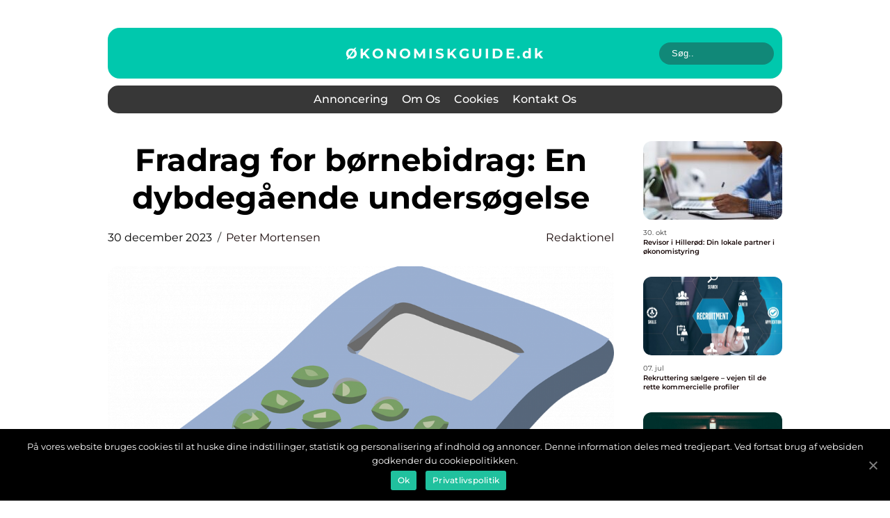

--- FILE ---
content_type: text/html; charset=UTF-8
request_url: https://xn--konomiskguide-9mb.dk/fradrag-for-boernebidrag-en-dybdegaaende-undersoegelse/
body_size: 14227
content:
<!doctype html>
<html lang="da-DK">
<head>
    <meta charset="UTF-8">
    <meta name="viewport" content="width=device-width, initial-scale=1">

    <link rel="apple-touch-icon" sizes="180x180" href="https://xn--konomiskguide-9mb.dk/wp-content/themes/klikko6_d_04_06_2025/dest/images/favicon.png">
    <link rel="icon" type="image/png" sizes="32x32" href="https://xn--konomiskguide-9mb.dk/wp-content/themes/klikko6_d_04_06_2025/dest/images/favicon.png">
    <link rel="icon" type="image/png" sizes="16x16" href="https://xn--konomiskguide-9mb.dk/wp-content/themes/klikko6_d_04_06_2025/dest/images/favicon.png">
    <link href="https://xn--konomiskguide-9mb.dk/wp-content/themes/klikko6_d_04_06_2025/dest/fonts/fonts.css" rel="stylesheet">
            <title>Fradrag for børnebidrag: En dybdegående undersøgelse</title>
    <meta name='robots' content='index, follow' />

	<!-- This site is optimized with the Yoast SEO plugin v25.3 - https://yoast.com/wordpress/plugins/seo/ -->
	<meta name="description" content="Lær alt om fradrag for børnebidrag og hvordan det har udviklet sig over tid. Få indsigt i regler, kriterier og fordele ved dette vigtige fradrag. Artiklen henvender sig til investorer og finansfolk." />
	<link rel="canonical" href="https://xn--konomiskguide-9mb.dk/fradrag-for-boernebidrag-en-dybdegaaende-undersoegelse/" />
	<meta property="og:locale" content="da_DK" />
	<meta property="og:type" content="article" />
	<meta property="og:title" content="Fradrag børnebidrag: En dybdegående undersøgelse | Online Magasin" />
	<meta property="og:description" content="Lær alt om fradrag for børnebidrag og hvordan det har udviklet sig over tid. Få indsigt i regler, kriterier og fordele ved dette vigtige fradrag. Artiklen henvender sig til investorer og finansfolk." />
	<meta property="og:url" content="https://xn--konomiskguide-9mb.dk/fradrag-for-boernebidrag-en-dybdegaaende-undersoegelse/" />
	<meta property="og:site_name" content="Økonomisk guide - Gode råd og inspiration til din økonomi" />
	<meta property="article:published_time" content="2023-12-30T01:45:32+00:00" />
	<meta property="article:modified_time" content="2025-08-18T05:39:24+00:00" />
	<meta property="og:image" content="https://xn--konomiskguide-9mb.dk/wp-content/uploads/2023/12/pixabay-23414.png" />
	<meta property="og:image:width" content="1000" />
	<meta property="og:image:height" content="687" />
	<meta property="og:image:type" content="image/png" />
	<meta name="author" content="Peter Mortensen" />
	<meta name="twitter:card" content="summary_large_image" />
	<script type="application/ld+json" class="yoast-schema-graph">{"@context":"https://schema.org","@graph":[{"@type":"WebPage","@id":"https://xn--konomiskguide-9mb.dk/fradrag-for-boernebidrag-en-dybdegaaende-undersoegelse/","url":"https://xn--konomiskguide-9mb.dk/fradrag-for-boernebidrag-en-dybdegaaende-undersoegelse/","name":"Fradrag børnebidrag: En dybdegående undersøgelse | Online Magasin","isPartOf":{"@id":"https://xn--konomiskguide-9mb.dk/#website"},"primaryImageOfPage":{"@id":"https://xn--konomiskguide-9mb.dk/fradrag-for-boernebidrag-en-dybdegaaende-undersoegelse/#primaryimage"},"image":{"@id":"https://xn--konomiskguide-9mb.dk/fradrag-for-boernebidrag-en-dybdegaaende-undersoegelse/#primaryimage"},"thumbnailUrl":"https://xn--konomiskguide-9mb.dk/wp-content/uploads/2023/12/pixabay-23414.png","datePublished":"2023-12-30T01:45:32+00:00","dateModified":"2025-08-18T05:39:24+00:00","author":{"@id":"https://xn--konomiskguide-9mb.dk/#/schema/person/b3f46f72ba1c87b6a102e9ec77bcbdd1"},"description":"Lær alt om fradrag for børnebidrag og hvordan det har udviklet sig over tid. Få indsigt i regler, kriterier og fordele ved dette vigtige fradrag. Artiklen henvender sig til investorer og finansfolk.","breadcrumb":{"@id":"https://xn--konomiskguide-9mb.dk/fradrag-for-boernebidrag-en-dybdegaaende-undersoegelse/#breadcrumb"},"inLanguage":"da-DK","potentialAction":[{"@type":"ReadAction","target":["https://xn--konomiskguide-9mb.dk/fradrag-for-boernebidrag-en-dybdegaaende-undersoegelse/"]}]},{"@type":"ImageObject","inLanguage":"da-DK","@id":"https://xn--konomiskguide-9mb.dk/fradrag-for-boernebidrag-en-dybdegaaende-undersoegelse/#primaryimage","url":"https://xn--konomiskguide-9mb.dk/wp-content/uploads/2023/12/pixabay-23414.png","contentUrl":"https://xn--konomiskguide-9mb.dk/wp-content/uploads/2023/12/pixabay-23414.png","width":1000,"height":687},{"@type":"BreadcrumbList","@id":"https://xn--konomiskguide-9mb.dk/fradrag-for-boernebidrag-en-dybdegaaende-undersoegelse/#breadcrumb","itemListElement":[{"@type":"ListItem","position":1,"name":"Hjem","item":"https://xn--konomiskguide-9mb.dk/"},{"@type":"ListItem","position":2,"name":"Fradrag for børnebidrag: En dybdegående undersøgelse"}]},{"@type":"WebSite","@id":"https://xn--konomiskguide-9mb.dk/#website","url":"https://xn--konomiskguide-9mb.dk/","name":"Økonomisk guide - Gode råd og inspiration til din økonomi","description":"Få gode råd om alt fra budgettering til investering med Økonomisk guides artikler og guides til at optimere din økonomi.","potentialAction":[{"@type":"SearchAction","target":{"@type":"EntryPoint","urlTemplate":"https://xn--konomiskguide-9mb.dk/?s={search_term_string}"},"query-input":{"@type":"PropertyValueSpecification","valueRequired":true,"valueName":"search_term_string"}}],"inLanguage":"da-DK"},{"@type":"Person","@id":"https://xn--konomiskguide-9mb.dk/#/schema/person/b3f46f72ba1c87b6a102e9ec77bcbdd1","name":"Peter Mortensen","image":{"@type":"ImageObject","inLanguage":"da-DK","@id":"https://xn--konomiskguide-9mb.dk/#/schema/person/image/","url":"https://secure.gravatar.com/avatar/3533387db6842180ab9026a4bdc4b47c19cc2438cc5a3f31ca5581bc23fd3a1e?s=96&d=mm&r=g","contentUrl":"https://secure.gravatar.com/avatar/3533387db6842180ab9026a4bdc4b47c19cc2438cc5a3f31ca5581bc23fd3a1e?s=96&d=mm&r=g","caption":"Peter Mortensen"},"url":"https://xn--konomiskguide-9mb.dk/author/peter_mortensen/"}]}</script>
	<!-- / Yoast SEO plugin. -->


<link rel="alternate" type="application/rss+xml" title="Økonomisk guide - Gode råd og inspiration til din økonomi &raquo; Fradrag for børnebidrag: En dybdegående undersøgelse-kommentar-feed" href="https://xn--konomiskguide-9mb.dk/fradrag-for-boernebidrag-en-dybdegaaende-undersoegelse/feed/" />
<link rel="alternate" title="oEmbed (JSON)" type="application/json+oembed" href="https://xn--konomiskguide-9mb.dk/wp-json/oembed/1.0/embed?url=https%3A%2F%2Fxn--konomiskguide-9mb.dk%2Ffradrag-for-boernebidrag-en-dybdegaaende-undersoegelse%2F" />
<link rel="alternate" title="oEmbed (XML)" type="text/xml+oembed" href="https://xn--konomiskguide-9mb.dk/wp-json/oembed/1.0/embed?url=https%3A%2F%2Fxn--konomiskguide-9mb.dk%2Ffradrag-for-boernebidrag-en-dybdegaaende-undersoegelse%2F&#038;format=xml" />
<style id='wp-img-auto-sizes-contain-inline-css' type='text/css'>
img:is([sizes=auto i],[sizes^="auto," i]){contain-intrinsic-size:3000px 1500px}
/*# sourceURL=wp-img-auto-sizes-contain-inline-css */
</style>
<style id='wp-emoji-styles-inline-css' type='text/css'>

	img.wp-smiley, img.emoji {
		display: inline !important;
		border: none !important;
		box-shadow: none !important;
		height: 1em !important;
		width: 1em !important;
		margin: 0 0.07em !important;
		vertical-align: -0.1em !important;
		background: none !important;
		padding: 0 !important;
	}
/*# sourceURL=wp-emoji-styles-inline-css */
</style>
<style id='wp-block-library-inline-css' type='text/css'>
:root{--wp-block-synced-color:#7a00df;--wp-block-synced-color--rgb:122,0,223;--wp-bound-block-color:var(--wp-block-synced-color);--wp-editor-canvas-background:#ddd;--wp-admin-theme-color:#007cba;--wp-admin-theme-color--rgb:0,124,186;--wp-admin-theme-color-darker-10:#006ba1;--wp-admin-theme-color-darker-10--rgb:0,107,160.5;--wp-admin-theme-color-darker-20:#005a87;--wp-admin-theme-color-darker-20--rgb:0,90,135;--wp-admin-border-width-focus:2px}@media (min-resolution:192dpi){:root{--wp-admin-border-width-focus:1.5px}}.wp-element-button{cursor:pointer}:root .has-very-light-gray-background-color{background-color:#eee}:root .has-very-dark-gray-background-color{background-color:#313131}:root .has-very-light-gray-color{color:#eee}:root .has-very-dark-gray-color{color:#313131}:root .has-vivid-green-cyan-to-vivid-cyan-blue-gradient-background{background:linear-gradient(135deg,#00d084,#0693e3)}:root .has-purple-crush-gradient-background{background:linear-gradient(135deg,#34e2e4,#4721fb 50%,#ab1dfe)}:root .has-hazy-dawn-gradient-background{background:linear-gradient(135deg,#faaca8,#dad0ec)}:root .has-subdued-olive-gradient-background{background:linear-gradient(135deg,#fafae1,#67a671)}:root .has-atomic-cream-gradient-background{background:linear-gradient(135deg,#fdd79a,#004a59)}:root .has-nightshade-gradient-background{background:linear-gradient(135deg,#330968,#31cdcf)}:root .has-midnight-gradient-background{background:linear-gradient(135deg,#020381,#2874fc)}:root{--wp--preset--font-size--normal:16px;--wp--preset--font-size--huge:42px}.has-regular-font-size{font-size:1em}.has-larger-font-size{font-size:2.625em}.has-normal-font-size{font-size:var(--wp--preset--font-size--normal)}.has-huge-font-size{font-size:var(--wp--preset--font-size--huge)}.has-text-align-center{text-align:center}.has-text-align-left{text-align:left}.has-text-align-right{text-align:right}.has-fit-text{white-space:nowrap!important}#end-resizable-editor-section{display:none}.aligncenter{clear:both}.items-justified-left{justify-content:flex-start}.items-justified-center{justify-content:center}.items-justified-right{justify-content:flex-end}.items-justified-space-between{justify-content:space-between}.screen-reader-text{border:0;clip-path:inset(50%);height:1px;margin:-1px;overflow:hidden;padding:0;position:absolute;width:1px;word-wrap:normal!important}.screen-reader-text:focus{background-color:#ddd;clip-path:none;color:#444;display:block;font-size:1em;height:auto;left:5px;line-height:normal;padding:15px 23px 14px;text-decoration:none;top:5px;width:auto;z-index:100000}html :where(.has-border-color){border-style:solid}html :where([style*=border-top-color]){border-top-style:solid}html :where([style*=border-right-color]){border-right-style:solid}html :where([style*=border-bottom-color]){border-bottom-style:solid}html :where([style*=border-left-color]){border-left-style:solid}html :where([style*=border-width]){border-style:solid}html :where([style*=border-top-width]){border-top-style:solid}html :where([style*=border-right-width]){border-right-style:solid}html :where([style*=border-bottom-width]){border-bottom-style:solid}html :where([style*=border-left-width]){border-left-style:solid}html :where(img[class*=wp-image-]){height:auto;max-width:100%}:where(figure){margin:0 0 1em}html :where(.is-position-sticky){--wp-admin--admin-bar--position-offset:var(--wp-admin--admin-bar--height,0px)}@media screen and (max-width:600px){html :where(.is-position-sticky){--wp-admin--admin-bar--position-offset:0px}}

/*# sourceURL=wp-block-library-inline-css */
</style><style id='global-styles-inline-css' type='text/css'>
:root{--wp--preset--aspect-ratio--square: 1;--wp--preset--aspect-ratio--4-3: 4/3;--wp--preset--aspect-ratio--3-4: 3/4;--wp--preset--aspect-ratio--3-2: 3/2;--wp--preset--aspect-ratio--2-3: 2/3;--wp--preset--aspect-ratio--16-9: 16/9;--wp--preset--aspect-ratio--9-16: 9/16;--wp--preset--color--black: #000000;--wp--preset--color--cyan-bluish-gray: #abb8c3;--wp--preset--color--white: #ffffff;--wp--preset--color--pale-pink: #f78da7;--wp--preset--color--vivid-red: #cf2e2e;--wp--preset--color--luminous-vivid-orange: #ff6900;--wp--preset--color--luminous-vivid-amber: #fcb900;--wp--preset--color--light-green-cyan: #7bdcb5;--wp--preset--color--vivid-green-cyan: #00d084;--wp--preset--color--pale-cyan-blue: #8ed1fc;--wp--preset--color--vivid-cyan-blue: #0693e3;--wp--preset--color--vivid-purple: #9b51e0;--wp--preset--gradient--vivid-cyan-blue-to-vivid-purple: linear-gradient(135deg,rgb(6,147,227) 0%,rgb(155,81,224) 100%);--wp--preset--gradient--light-green-cyan-to-vivid-green-cyan: linear-gradient(135deg,rgb(122,220,180) 0%,rgb(0,208,130) 100%);--wp--preset--gradient--luminous-vivid-amber-to-luminous-vivid-orange: linear-gradient(135deg,rgb(252,185,0) 0%,rgb(255,105,0) 100%);--wp--preset--gradient--luminous-vivid-orange-to-vivid-red: linear-gradient(135deg,rgb(255,105,0) 0%,rgb(207,46,46) 100%);--wp--preset--gradient--very-light-gray-to-cyan-bluish-gray: linear-gradient(135deg,rgb(238,238,238) 0%,rgb(169,184,195) 100%);--wp--preset--gradient--cool-to-warm-spectrum: linear-gradient(135deg,rgb(74,234,220) 0%,rgb(151,120,209) 20%,rgb(207,42,186) 40%,rgb(238,44,130) 60%,rgb(251,105,98) 80%,rgb(254,248,76) 100%);--wp--preset--gradient--blush-light-purple: linear-gradient(135deg,rgb(255,206,236) 0%,rgb(152,150,240) 100%);--wp--preset--gradient--blush-bordeaux: linear-gradient(135deg,rgb(254,205,165) 0%,rgb(254,45,45) 50%,rgb(107,0,62) 100%);--wp--preset--gradient--luminous-dusk: linear-gradient(135deg,rgb(255,203,112) 0%,rgb(199,81,192) 50%,rgb(65,88,208) 100%);--wp--preset--gradient--pale-ocean: linear-gradient(135deg,rgb(255,245,203) 0%,rgb(182,227,212) 50%,rgb(51,167,181) 100%);--wp--preset--gradient--electric-grass: linear-gradient(135deg,rgb(202,248,128) 0%,rgb(113,206,126) 100%);--wp--preset--gradient--midnight: linear-gradient(135deg,rgb(2,3,129) 0%,rgb(40,116,252) 100%);--wp--preset--font-size--small: 13px;--wp--preset--font-size--medium: 20px;--wp--preset--font-size--large: 36px;--wp--preset--font-size--x-large: 42px;--wp--preset--spacing--20: 0.44rem;--wp--preset--spacing--30: 0.67rem;--wp--preset--spacing--40: 1rem;--wp--preset--spacing--50: 1.5rem;--wp--preset--spacing--60: 2.25rem;--wp--preset--spacing--70: 3.38rem;--wp--preset--spacing--80: 5.06rem;--wp--preset--shadow--natural: 6px 6px 9px rgba(0, 0, 0, 0.2);--wp--preset--shadow--deep: 12px 12px 50px rgba(0, 0, 0, 0.4);--wp--preset--shadow--sharp: 6px 6px 0px rgba(0, 0, 0, 0.2);--wp--preset--shadow--outlined: 6px 6px 0px -3px rgb(255, 255, 255), 6px 6px rgb(0, 0, 0);--wp--preset--shadow--crisp: 6px 6px 0px rgb(0, 0, 0);}:where(.is-layout-flex){gap: 0.5em;}:where(.is-layout-grid){gap: 0.5em;}body .is-layout-flex{display: flex;}.is-layout-flex{flex-wrap: wrap;align-items: center;}.is-layout-flex > :is(*, div){margin: 0;}body .is-layout-grid{display: grid;}.is-layout-grid > :is(*, div){margin: 0;}:where(.wp-block-columns.is-layout-flex){gap: 2em;}:where(.wp-block-columns.is-layout-grid){gap: 2em;}:where(.wp-block-post-template.is-layout-flex){gap: 1.25em;}:where(.wp-block-post-template.is-layout-grid){gap: 1.25em;}.has-black-color{color: var(--wp--preset--color--black) !important;}.has-cyan-bluish-gray-color{color: var(--wp--preset--color--cyan-bluish-gray) !important;}.has-white-color{color: var(--wp--preset--color--white) !important;}.has-pale-pink-color{color: var(--wp--preset--color--pale-pink) !important;}.has-vivid-red-color{color: var(--wp--preset--color--vivid-red) !important;}.has-luminous-vivid-orange-color{color: var(--wp--preset--color--luminous-vivid-orange) !important;}.has-luminous-vivid-amber-color{color: var(--wp--preset--color--luminous-vivid-amber) !important;}.has-light-green-cyan-color{color: var(--wp--preset--color--light-green-cyan) !important;}.has-vivid-green-cyan-color{color: var(--wp--preset--color--vivid-green-cyan) !important;}.has-pale-cyan-blue-color{color: var(--wp--preset--color--pale-cyan-blue) !important;}.has-vivid-cyan-blue-color{color: var(--wp--preset--color--vivid-cyan-blue) !important;}.has-vivid-purple-color{color: var(--wp--preset--color--vivid-purple) !important;}.has-black-background-color{background-color: var(--wp--preset--color--black) !important;}.has-cyan-bluish-gray-background-color{background-color: var(--wp--preset--color--cyan-bluish-gray) !important;}.has-white-background-color{background-color: var(--wp--preset--color--white) !important;}.has-pale-pink-background-color{background-color: var(--wp--preset--color--pale-pink) !important;}.has-vivid-red-background-color{background-color: var(--wp--preset--color--vivid-red) !important;}.has-luminous-vivid-orange-background-color{background-color: var(--wp--preset--color--luminous-vivid-orange) !important;}.has-luminous-vivid-amber-background-color{background-color: var(--wp--preset--color--luminous-vivid-amber) !important;}.has-light-green-cyan-background-color{background-color: var(--wp--preset--color--light-green-cyan) !important;}.has-vivid-green-cyan-background-color{background-color: var(--wp--preset--color--vivid-green-cyan) !important;}.has-pale-cyan-blue-background-color{background-color: var(--wp--preset--color--pale-cyan-blue) !important;}.has-vivid-cyan-blue-background-color{background-color: var(--wp--preset--color--vivid-cyan-blue) !important;}.has-vivid-purple-background-color{background-color: var(--wp--preset--color--vivid-purple) !important;}.has-black-border-color{border-color: var(--wp--preset--color--black) !important;}.has-cyan-bluish-gray-border-color{border-color: var(--wp--preset--color--cyan-bluish-gray) !important;}.has-white-border-color{border-color: var(--wp--preset--color--white) !important;}.has-pale-pink-border-color{border-color: var(--wp--preset--color--pale-pink) !important;}.has-vivid-red-border-color{border-color: var(--wp--preset--color--vivid-red) !important;}.has-luminous-vivid-orange-border-color{border-color: var(--wp--preset--color--luminous-vivid-orange) !important;}.has-luminous-vivid-amber-border-color{border-color: var(--wp--preset--color--luminous-vivid-amber) !important;}.has-light-green-cyan-border-color{border-color: var(--wp--preset--color--light-green-cyan) !important;}.has-vivid-green-cyan-border-color{border-color: var(--wp--preset--color--vivid-green-cyan) !important;}.has-pale-cyan-blue-border-color{border-color: var(--wp--preset--color--pale-cyan-blue) !important;}.has-vivid-cyan-blue-border-color{border-color: var(--wp--preset--color--vivid-cyan-blue) !important;}.has-vivid-purple-border-color{border-color: var(--wp--preset--color--vivid-purple) !important;}.has-vivid-cyan-blue-to-vivid-purple-gradient-background{background: var(--wp--preset--gradient--vivid-cyan-blue-to-vivid-purple) !important;}.has-light-green-cyan-to-vivid-green-cyan-gradient-background{background: var(--wp--preset--gradient--light-green-cyan-to-vivid-green-cyan) !important;}.has-luminous-vivid-amber-to-luminous-vivid-orange-gradient-background{background: var(--wp--preset--gradient--luminous-vivid-amber-to-luminous-vivid-orange) !important;}.has-luminous-vivid-orange-to-vivid-red-gradient-background{background: var(--wp--preset--gradient--luminous-vivid-orange-to-vivid-red) !important;}.has-very-light-gray-to-cyan-bluish-gray-gradient-background{background: var(--wp--preset--gradient--very-light-gray-to-cyan-bluish-gray) !important;}.has-cool-to-warm-spectrum-gradient-background{background: var(--wp--preset--gradient--cool-to-warm-spectrum) !important;}.has-blush-light-purple-gradient-background{background: var(--wp--preset--gradient--blush-light-purple) !important;}.has-blush-bordeaux-gradient-background{background: var(--wp--preset--gradient--blush-bordeaux) !important;}.has-luminous-dusk-gradient-background{background: var(--wp--preset--gradient--luminous-dusk) !important;}.has-pale-ocean-gradient-background{background: var(--wp--preset--gradient--pale-ocean) !important;}.has-electric-grass-gradient-background{background: var(--wp--preset--gradient--electric-grass) !important;}.has-midnight-gradient-background{background: var(--wp--preset--gradient--midnight) !important;}.has-small-font-size{font-size: var(--wp--preset--font-size--small) !important;}.has-medium-font-size{font-size: var(--wp--preset--font-size--medium) !important;}.has-large-font-size{font-size: var(--wp--preset--font-size--large) !important;}.has-x-large-font-size{font-size: var(--wp--preset--font-size--x-large) !important;}
/*# sourceURL=global-styles-inline-css */
</style>

<style id='classic-theme-styles-inline-css' type='text/css'>
/*! This file is auto-generated */
.wp-block-button__link{color:#fff;background-color:#32373c;border-radius:9999px;box-shadow:none;text-decoration:none;padding:calc(.667em + 2px) calc(1.333em + 2px);font-size:1.125em}.wp-block-file__button{background:#32373c;color:#fff;text-decoration:none}
/*# sourceURL=/wp-includes/css/classic-themes.min.css */
</style>
<link rel='stylesheet' id='theme-a-style-css' href='https://xn--konomiskguide-9mb.dk/wp-content/themes/klikko6_d_04_06_2025/style.css?ver=6.9' type='text/css' media='all' />
<link rel='stylesheet' id='main-style-css' href='https://xn--konomiskguide-9mb.dk/wp-content/themes/klikko6_d_04_06_2025/dest/css/app.css?ver=6.9' type='text/css' media='all' />
<link rel='stylesheet' id='owl-carousel-css' href='https://xn--konomiskguide-9mb.dk/wp-content/themes/klikko6_d_04_06_2025/dest/css/owl.carousel.min.css?ver=1768977558' type='text/css' media='all' />
<script type="text/javascript" src="https://xn--konomiskguide-9mb.dk/wp-includes/js/jquery/jquery.min.js?ver=3.7.1" id="jquery-core-js"></script>
<script type="text/javascript" src="https://xn--konomiskguide-9mb.dk/wp-includes/js/jquery/jquery-migrate.min.js?ver=3.4.1" id="jquery-migrate-js"></script>
<link rel="https://api.w.org/" href="https://xn--konomiskguide-9mb.dk/wp-json/" /><link rel="alternate" title="JSON" type="application/json" href="https://xn--konomiskguide-9mb.dk/wp-json/wp/v2/posts/176" /><link rel="EditURI" type="application/rsd+xml" title="RSD" href="https://xn--konomiskguide-9mb.dk/xmlrpc.php?rsd" />
<meta name="generator" content="WordPress 6.9" />
<link rel='shortlink' href='https://xn--konomiskguide-9mb.dk/?p=176' />
<script type="text/javascript">var ajaxurl = "https://xn--konomiskguide-9mb.dk/wp-admin/admin-ajax.php";</script>
    <script type="application/ld+json">
        {
          "@context": "https://schema.org",
          "@type": "NewsArticle",
          "mainEntityOfPage": {
            "@type": "WebPage",
            "@id": "https://xn--konomiskguide-9mb.dk/fradrag-for-boernebidrag-en-dybdegaaende-undersoegelse/"
          },
          "headline": "Fradrag for børnebidrag: En dybdegående undersøgelse",
          "image": "https://xn--konomiskguide-9mb.dk/wp-content/uploads/2023/12/pixabay-23414.png",
          "datePublished": "2023-12-30T02:45:32+01:00",
          "dateModified":  "2025-08-18T07:39:24+02:00",
          "author": {
            "@type": "Person",
            "name": "Peter Mortensen"
          },
          "publisher": {
             "@type": "Organization",
             "name": "Økonomisk guide - Gode råd og inspiration til din økonomi",
             "logo": {
                "@type": "ImageObject",
                "url": "https://xn--konomiskguide-9mb.dk/wp-content/themes/klikko6_d_04_06_2025/dest/images/favicon.png"
             }
          }
        }
    </script>

    </head>

<body class="wp-singular post-template-default single single-post postid-176 single-format-standard wp-theme-klikko6_d_04_06_2025">
<main>
    <div class="dc-top-banner">
        <div id="HeaderWideBanner970" class="dc-banner dc-wide-banner"></div>    </div>
    <div class="dc-main-wrapper">
        <div class="dc-left-banner-block">
            <div id="LeftSidebarScrollBanner300" class="dc-banner"></div>        </div>
        <div class="dc-section-body">
            <header class="dc-header-block">
                <div class="dc-max-width-content dc-container-fluid">
                    <div class="dc-header-top">
                        <a href="https://xn--konomiskguide-9mb.dk" class="dc-header-logo">
                            <span class="dc-site-name">
                                økonomiskguide.<span>dk</span>                            </span>
                        </a>
                        <form class="dc-search-form" method="get" action="https://xn--konomiskguide-9mb.dk/">
                            <input class="dc-search-form__input" placeholder="Søg.." type="search" value="" name="s">
                            <input class="dc-search-form__submit" type="submit" value="">
                        </form>
                    </div>
                    <div class="dc-header-block__wrapper">
                        <div id="dc-burger-nav" class="dc-nav__burger">
                            <i class="dc-burger-item"></i>
                            <i class="dc-burger-item"></i>
                            <i class="dc-burger-item"></i>
                            <div class="dc-burger-name">
                                Menu                            </div>
                        </div>

                        <form class="dc-search-form" method="get" action="https://xn--konomiskguide-9mb.dk/">
                            <input class="dc-search-form__input" placeholder="Søg.." type="search" value="" name="s">
                            <input class="dc-search-form__submit" type="submit" value="">
                        </form>

                        <div class="dc-header-nav">
                            <div class="menu-klikko-main-menu-container"><ul id="menu-klikko-main-menu" class="menu"><li id="menu-item-325" class="menu-item menu-item-type-post_type menu-item-object-page menu-item-325"><a href="https://xn--konomiskguide-9mb.dk/annoncering/">Annoncering</a></li>
<li id="menu-item-326" class="menu-item menu-item-type-post_type menu-item-object-page menu-item-326"><a href="https://xn--konomiskguide-9mb.dk/om-os/">Om os</a></li>
<li id="menu-item-327" class="menu-item menu-item-type-post_type menu-item-object-page menu-item-privacy-policy menu-item-327"><a rel="privacy-policy" href="https://xn--konomiskguide-9mb.dk/cookies/">Cookies</a></li>
<li id="menu-item-328" class="menu-item menu-item-type-post_type menu-item-object-page menu-item-328"><a href="https://xn--konomiskguide-9mb.dk/kontakt-os/">Kontakt os</a></li>
</ul></div>
                            <div class="dc-header-nav__close">
                                <span></span>
                                <span></span>
                            </div>
                        </div>
                    </div>
                </div>
            </header>

    <div class="dc-single-blog">
        <section class="dc-main-content">
            <div class="dc-main-block">
                <div class="dc-hero-content">
                    <h1>Fradrag for børnebidrag: En dybdegående undersøgelse</h1>
                                        <div class="dc-card-info">
                        <div class="dc-card-date">
                            30 december 2023                        </div>
                        <div class="dc-card-author">
                            <a href="https://xn--konomiskguide-9mb.dk/author/peter_mortensen/">Peter Mortensen</a>                        </div>
                                                    <div class="dc-card-categories">
                                <a href="https://xn--konomiskguide-9mb.dk/category/redaktionel/" rel="tag">redaktionel</a>                            </div>
                                            </div>
                                            <div class="dc-main-content__image">
                            <img width="722" height="496" src="https://xn--konomiskguide-9mb.dk/wp-content/uploads/2023/12/pixabay-23414.png" class="attachment-front-large size-front-large" alt="" decoding="async" fetchpriority="high" />                        </div>
                                                            <div class="dc-main-content__text">
                        <h2>Indledning:</h2>
<p>Fradrag for børnebidrag er et væsentligt emne for mange mennesker, der er forældre eller betaler børnebidrag. Dette fradrag kan have en betydelig indvirkning på ens økonomiske situation og kan give vigtige besparelser. I denne artikel vil vi udforske fradrag for børnebidrag og forklare, hvad der er vigtigt at vide for personer, der er generelt interesseret i dette emne. Vi vil også se på, hvordan denne fradragsordning historisk set har udviklet sig over tid.</p>
<h2>
<h2>Præsentation af fradrag for børnebidrag</h2>
<p>
                         <picture><source srcset="https://wsnonline.dk/storage/image-gallery-images/pixabay-2933029.webp" type="image/webp"><source srcset="https://wsnonline.dk/storage/image-gallery-images/pixabay-2933029.webp" type="image/jpeg"><img decoding="async" style="max-width: 400px!important; height: auto!important;display: block!important; margin-left: auto!important; margin-right: auto!important;" src="https://wsnonline.dk/storage/image-gallery-images/pixabay-2933029.jpeg" alt="taxes">
                         </picture></p>
<p>:</h2>
<p>Fradrag for børnebidrag er en fradragsmulighed, der gives til forældre eller personer, der betaler børnebidrag. Det tillader dem at trække en del af det betalte børnebidrag fra deres samlede indkomst, hvilket medfører nedsat skattepligtig indkomst og potentielt lavere skattebetaling. Dette er en vigtig fordel, især for personer med en højere indkomst, da det kan være en stor udgift at betale børnebidrag.</p>
<p>Fradragsordningen eksisterer for at anerkende, at betaling af børnebidrag kan være en økonomisk byrde for dem, der allerede har en omkostningsfuld familiesituation. Ved at give dette fradrag kan skattestrukturen hjælpe med at lette byrden og gøre det mere overkommeligt for dem at opfylde deres økonomiske forpligtelser over for deres børn.</p>
<h2>
<h2>Historisk udvikling af fradrag for børnebidrag</h2>
<p>:</h2>
<p>Fradrag for børnebidrag er et relativt nyt koncept og har udviklet sig over tid for at imødekomme ændringer i samfundet og skattepolitikken. Oprindeligt var der ingen specifikke fradrag eller fordele for dem, der betalte børnebidrag. Men med tiden er der blevet skabt nogle incitamenter for at hjælpe med at afhjælpe byrden.</p>
<p>I de senere år er der blevet indført forskellige fradragsmuligheder og forbedringer af de eksisterende regler. Dette har omfattet både forhøjede fradragsbeløb og justering af kriterierne for at være berettiget til fradraget. Formålet med disse ændringer er at sikre, at fradragsordningen er retfærdig og effektiv og kan imødekomme behovene hos de personer, der faktisk betaler børnebidrag.</p>
<h2>Strukturering af teksten for featured snippet og opstilling af bulletpoints:</h2>
<p> Præsentation af fradrag for børnebidrag</p>
<p>&#8211; Fradragsmuligheden for børnebidrag</p>
<p>&#8211; Formålet med fradraget</p>
<p> Historisk udvikling af fradrag for børnebidrag</p>
<p>&#8211; Mangel på specifikke fradrag i starten</p>
<p>&#8211; Indførelse af fradragsmuligheder og forbedringer</p>
<p><span style="width:560px;height:315px;display:block;margin:20px auto 40px;" class="fx-youtube-iframe-box"><br />
                                <iframe style="display:block;margin:auto;border: unset;" width="560" height="315" src="https://www.youtube.com/embed/uzKlXwIQ8sk"
                                            title="taxes" frameborder="0"
                                            allow="accelerometer; autoplay; clipboard-write; encrypted-media; gyroscope; picture-in-picture; web-share" allowfullscreen><br />
                                </iframe><br />
                            </span></p>
<h2>Gældende regler og kriterier for fradrag for børnebidrag</h2>
<p>&#8211; Beløbsgrænser og procentandele</p>
<p>&#8211; Betingelser for at være berettiget til fradraget</p>
<p>&#8211; Dokumentation og indberetning</p>
<h2>Fordele ved fradrag for børnebidrag</h2>
<p>&#8211; Økonomisk aflastning for forældre og bidragsydere</p>
<p>&#8211; Stimulering af overholdelse af børnebidrag</p>
<p>&#8211; Potentielle besparelser i skattebetaling</p>
<h2>Ofte stillede spørgsmål om fradrag for børnebidrag</h2>
<p>&#8211; Hvordan påvirker fradraget min skattepligtige indkomst?</p>
<p>&#8211; Er der en øvre grænse for fradraget?</p>
<p>&#8211; Hvad kræves der for at dokumentere betaling af børnebidrag?</p>
<h2>Konklusion</h2>
<h2>Konklusion:</h2>
<p>Fradrag for børnebidrag er en vigtig fradragsmulighed, der kan have en betydelig indvirkning på skattebetalingen for forældre eller personer, der betaler børnebidrag. Gennem historien er der blevet gjort fremskridt for at forbedre denne fradragsordning og gøre den mere effektiv og retfærdig. Ved at tilbyde økonomisk aflastning og stimulere overholdelse af børnebidrag kan fradraget give betydelige fordele for dem, der er berettiget til det. Ved at kende reglerne og betingelserne for fradraget kan man drage fordel af denne mulighed og i sidste ende opnå en mere stabil økonomisk situation.</p>
<div class="schema-faq-wrapper">
<h2 style="text-align: center; margin-bottom: 20px;"><span style="border: 1px solid black; padding: 10px 50px;">FAQ</span><br />
		</h2>
<div itemscope itemtype="https://schema.org/FAQPage" style="border: 1px solid black; padding: 20px;">
<div itemscope itemprop="mainEntity" itemtype="https://schema.org/Question">
<h3><span itemprop="name">Hvad er fradrag for børnebidrag?</span></h3>
<div itemscope itemprop="acceptedAnswer" itemtype="https://schema.org/Answer">
<div itemprop="text">Fradrag for børnebidrag er en fradragsmulighed, der tillader forældre eller personer, der betaler børnebidrag, at trække en del af det betalte bidrag fra deres samlede indkomst. Dette medfører en nedsat skattepligtig indkomst og potentielt lavere skattebetaling.</div>
</p></div>
</p></div>
<div itemscope itemprop="mainEntity" itemtype="https://schema.org/Question">
<h3><span itemprop="name">Hvordan kan fradrag for børnebidrag have en positiv indvirkning på min økonomi?</span></h3>
<div itemscope itemprop="acceptedAnswer" itemtype="https://schema.org/Answer">
<div itemprop="text">Fradraget for børnebidrag kan bidrage til økonomisk aflastning ved at nedsætte din skattepligtige indkomst. Dette kan resultere i potentielle besparelser i skattebetalingen og dermed frigive flere midler til rådighed for andre formål.</div>
</p></div>
</p></div>
<div itemscope itemprop="mainEntity" itemtype="https://schema.org/Question">
<h3><span itemprop="name">Hvad kræves der for at være berettiget til fradrag for børnebidrag?</span></h3>
<div itemscope itemprop="acceptedAnswer" itemtype="https://schema.org/Answer">
<div itemprop="text">For at være berettiget til fradrag for børnebidrag skal du have en gyldig betalingsaftale og dokumentation for betaling af børnebidrag. Det er vigtigt at overholde de gældende regler og indberetningskrav for at kunne gøre brug af denne fradragsmulighed.</div>
</p></div>
</p></div>
</p></div>
</p></div>
                    </div>
                    
    <div class="dc-section-sitemap">
        <a href="https://xn--konomiskguide-9mb.dk/sitemap/" class="dc-sitemap-title">
            Få læst flere indlæg her        </a>
    </div>

                        <div class="dc-inner-content-banner dc-middle">
    <div id="BodyMiddleWideBanner728" class="dc-banner-m"></div>
    <div id="BodyMiddleMobileBanner320" class="dc-banner-s"></div>
</div>                </div>
                <div class="dc-recent-block">
                    
    <h2 class="dc-more-news">
        Flere Nyheder    </h2>

                        <div class="dc-recent-block__wrapper">
                        <div class="dc-recent-block__wrapper__item">
                    <a href="https://xn--konomiskguide-9mb.dk/revisor-i-hilleroed-din-lokale-partner-i-oekonomistyring/" class="dc-post-thumbnail">
        <img width="174" height="128" src="https://xn--konomiskguide-9mb.dk/wp-content/uploads/2025/10/pixabay-2562325-174x128.jpeg" class="attachment-recent-image size-recent-image" alt="" decoding="async" srcset="https://xn--konomiskguide-9mb.dk/wp-content/uploads/2025/10/pixabay-2562325-174x128.jpeg 174w, https://xn--konomiskguide-9mb.dk/wp-content/uploads/2025/10/pixabay-2562325-436x323.jpeg 436w" sizes="(max-width: 174px) 100vw, 174px" />    </a>
                    <div class="dc-recent-block__wrapper__item__info">
                        <a href="https://xn--konomiskguide-9mb.dk/revisor-i-hilleroed-din-lokale-partner-i-oekonomistyring/" class="dc-btn dc-yellow">
        30. okt    </a>
                        <a href="https://xn--konomiskguide-9mb.dk/revisor-i-hilleroed-din-lokale-partner-i-oekonomistyring/">
                        <h3 class="dc-short-title">
                            Revisor i Hillerød: Din lokale partner i økonomistyring                        </h3>
                        <p class="dc-short-snippet">
                            At navigere gennem &oslash;konomistyringens komplekse landskab kan v&aelig;re udfordrende for mange ...                        </p>
                    </a>
                </div>
            </div>
                    <div class="dc-recent-block__wrapper__item">
                    <a href="https://xn--konomiskguide-9mb.dk/rekruttering-saelgere-vejen-til-de-rette-kommercielle-profiler/" class="dc-post-thumbnail">
        <img width="174" height="116" src="https://xn--konomiskguide-9mb.dk/wp-content/uploads/2025/07/82654bc81bc6d838e124622436c07763908bfb4f.jpg" class="attachment-recent-image size-recent-image" alt="" decoding="async" />    </a>
                    <div class="dc-recent-block__wrapper__item__info">
                        <a href="https://xn--konomiskguide-9mb.dk/rekruttering-saelgere-vejen-til-de-rette-kommercielle-profiler/" class="dc-btn dc-yellow">
        07. jul    </a>
                        <a href="https://xn--konomiskguide-9mb.dk/rekruttering-saelgere-vejen-til-de-rette-kommercielle-profiler/">
                        <h3 class="dc-short-title">
                            Rekruttering sælgere – vejen til de rette kommercielle profiler                        </h3>
                        <p class="dc-short-snippet">
                            I en verden, hvor salg spiller en afg&oslash;rende rolle for virksomheders v&aelig;kst og overlevels...                        </p>
                    </a>
                </div>
            </div>
                    <div class="dc-recent-block__wrapper__item">
                    <a href="https://xn--konomiskguide-9mb.dk/parkeringsfirma-en-professionel-parkeringsservice-med-fokus-paa-kundetilfredshed/" class="dc-post-thumbnail">
        <img width="174" height="114" src="https://xn--konomiskguide-9mb.dk/wp-content/uploads/2025/07/67253f7a6a8ae.jpeg" class="attachment-recent-image size-recent-image" alt="" decoding="async" />    </a>
                    <div class="dc-recent-block__wrapper__item__info">
                        <a href="https://xn--konomiskguide-9mb.dk/parkeringsfirma-en-professionel-parkeringsservice-med-fokus-paa-kundetilfredshed/" class="dc-btn dc-yellow">
        06. jul    </a>
                        <a href="https://xn--konomiskguide-9mb.dk/parkeringsfirma-en-professionel-parkeringsservice-med-fokus-paa-kundetilfredshed/">
                        <h3 class="dc-short-title">
                            Parkeringsfirma: en professionel parkeringsservice med fokus på kundetilfredshed                        </h3>
                        <p class="dc-short-snippet">
                            parkeringsfirmaer spiller en vigtig rolle i vores moderne samfund, hvor behovet for effektiv og sikk...                        </p>
                    </a>
                </div>
            </div>
                    <div class="dc-recent-block__wrapper__item">
                    <a href="https://xn--konomiskguide-9mb.dk/kreditor-en-grundig-guide-til-forstaaelse-og-haandtering/" class="dc-post-thumbnail">
        <img width="174" height="116" src="https://xn--konomiskguide-9mb.dk/wp-content/uploads/2024/11/pixabay-3487037.png" class="attachment-recent-image size-recent-image" alt="" decoding="async" />    </a>
                    <div class="dc-recent-block__wrapper__item__info">
                        <a href="https://xn--konomiskguide-9mb.dk/kreditor-en-grundig-guide-til-forstaaelse-og-haandtering/" class="dc-btn dc-yellow">
        29. nov    </a>
                        <a href="https://xn--konomiskguide-9mb.dk/kreditor-en-grundig-guide-til-forstaaelse-og-haandtering/">
                        <h3 class="dc-short-title">
                            Kreditor: En grundig guide til forståelse og håndtering                        </h3>
                        <p class="dc-short-snippet">
                            Inden for finansverdenen spiller kreditorer en central rolle. For mange kan begrebet kreditor virke ...                        </p>
                    </a>
                </div>
            </div>
                    <div class="dc-recent-block__wrapper__item">
                    <a href="https://xn--konomiskguide-9mb.dk/parkeringsselskab-en-noeglepartner-i-effektiv-parkering-management/" class="dc-post-thumbnail">
        <img width="174" height="105" src="https://xn--konomiskguide-9mb.dk/wp-content/uploads/2024/08/pixabay-502959.jpeg" class="attachment-recent-image size-recent-image" alt="" decoding="async" />    </a>
                    <div class="dc-recent-block__wrapper__item__info">
                        <a href="https://xn--konomiskguide-9mb.dk/parkeringsselskab-en-noeglepartner-i-effektiv-parkering-management/" class="dc-btn dc-yellow">
        13. maj    </a>
                        <a href="https://xn--konomiskguide-9mb.dk/parkeringsselskab-en-noeglepartner-i-effektiv-parkering-management/">
                        <h3 class="dc-short-title">
                            Parkeringsselskab: En Nøglepartner i Effektiv Parkering Management                        </h3>
                        <p class="dc-short-snippet">
                            For mange virksomheder er parkering meget mere end blot at finde et sted at efterlade bilen. Med sti...                        </p>
                    </a>
                </div>
            </div>
                    <div class="dc-recent-block__wrapper__item">
                    <a href="https://xn--konomiskguide-9mb.dk/laan-35000-en-guide-til-at-finde-det-rette-laan-for-dig/" class="dc-post-thumbnail">
        <img width="174" height="98" src="https://xn--konomiskguide-9mb.dk/wp-content/uploads/2024/05/pixabay-3125587.jpeg" class="attachment-recent-image size-recent-image" alt="" decoding="async" />    </a>
                    <div class="dc-recent-block__wrapper__item__info">
                        <a href="https://xn--konomiskguide-9mb.dk/laan-35000-en-guide-til-at-finde-det-rette-laan-for-dig/" class="dc-btn dc-yellow">
        04. maj    </a>
                        <a href="https://xn--konomiskguide-9mb.dk/laan-35000-en-guide-til-at-finde-det-rette-laan-for-dig/">
                        <h3 class="dc-short-title">
                            Lån 35000: En Guide til at Finde det Rette Lån for Dig                        </h3>
                        <p class="dc-short-snippet">
                            N&aring;r &oslash;konomiske behov melder sig, og man finder sig selv i en situation, hvor man hurtig...                        </p>
                    </a>
                </div>
            </div>
                    <div class="dc-recent-block__wrapper__item">
                    <a href="https://xn--konomiskguide-9mb.dk/saadan-kan-et-sagsstyringssystem-hjaelpe-jer/" class="dc-post-thumbnail">
        <img width="128" height="128" src="https://xn--konomiskguide-9mb.dk/wp-content/uploads/2024/04/pixabay-3245621.jpeg" class="attachment-recent-image size-recent-image" alt="" decoding="async" />    </a>
                    <div class="dc-recent-block__wrapper__item__info">
                        <a href="https://xn--konomiskguide-9mb.dk/saadan-kan-et-sagsstyringssystem-hjaelpe-jer/" class="dc-btn dc-yellow">
        15. apr    </a>
                        <a href="https://xn--konomiskguide-9mb.dk/saadan-kan-et-sagsstyringssystem-hjaelpe-jer/">
                        <h3 class="dc-short-title">
                            Sådan kan et sagsstyringssystem hjælpe jer                        </h3>
                        <p class="dc-short-snippet">
                            At holde styr på arbejdsopgaver og projekter kan være en udfordrende opgave for virksomheder i enhve...                        </p>
                    </a>
                </div>
            </div>
                    <div class="dc-recent-block__wrapper__item">
                    <a href="https://xn--konomiskguide-9mb.dk/revisor-i-vanloese-din-lokale-guide-til-oekonomisk-tryghed/" class="dc-post-thumbnail">
        <img width="174" height="116" src="https://xn--konomiskguide-9mb.dk/wp-content/uploads/2024/03/pixabay-1015125.jpeg" class="attachment-recent-image size-recent-image" alt="" decoding="async" />    </a>
                    <div class="dc-recent-block__wrapper__item__info">
                        <a href="https://xn--konomiskguide-9mb.dk/revisor-i-vanloese-din-lokale-guide-til-oekonomisk-tryghed/" class="dc-btn dc-yellow">
        14. mar    </a>
                        <a href="https://xn--konomiskguide-9mb.dk/revisor-i-vanloese-din-lokale-guide-til-oekonomisk-tryghed/">
                        <h3 class="dc-short-title">
                            Revisor i Vanløse: Din lokale guide til økonomisk tryghed                        </h3>
                        <p class="dc-short-snippet">
                            Velkommen til hjertet af Vanl&oslash;se, hvor sm&aring; virksomhedsejere og private borgere s&oslash...                        </p>
                    </a>
                </div>
            </div>
                    <div class="dc-recent-block__wrapper__item">
                    <a href="https://xn--konomiskguide-9mb.dk/deltag-i-et-sql-kursus-og-bliv-ekspert-i-datahaandtering/" class="dc-post-thumbnail">
        <img width="128" height="128" src="https://xn--konomiskguide-9mb.dk/wp-content/uploads/2024/02/qAR2ndjOAsE.jpeg" class="attachment-recent-image size-recent-image" alt="" decoding="async" />    </a>
                    <div class="dc-recent-block__wrapper__item__info">
                        <a href="https://xn--konomiskguide-9mb.dk/deltag-i-et-sql-kursus-og-bliv-ekspert-i-datahaandtering/" class="dc-btn dc-yellow">
        22. feb    </a>
                        <a href="https://xn--konomiskguide-9mb.dk/deltag-i-et-sql-kursus-og-bliv-ekspert-i-datahaandtering/">
                        <h3 class="dc-short-title">
                            Deltag i et SQL kursus og bliv ekspert i datahåndtering                        </h3>
                        <p class="dc-short-snippet">
                            Uanset om du er nybegynder, der ønsker at lære grundstenene i SQL, eller en erfaren professionel, de...                        </p>
                    </a>
                </div>
            </div>
                    <div class="dc-recent-block__wrapper__item">
                    <a href="https://xn--konomiskguide-9mb.dk/revision-i-slagelse/" class="dc-post-thumbnail">
        <img width="174" height="116" src="https://xn--konomiskguide-9mb.dk/wp-content/uploads/2024/01/pexels-164686.jpeg" class="attachment-recent-image size-recent-image" alt="" decoding="async" />    </a>
                    <div class="dc-recent-block__wrapper__item__info">
                        <a href="https://xn--konomiskguide-9mb.dk/revision-i-slagelse/" class="dc-btn dc-yellow">
        22. jan    </a>
                        <a href="https://xn--konomiskguide-9mb.dk/revision-i-slagelse/">
                        <h3 class="dc-short-title">
                            Revision i Slagelse                        </h3>
                        <p class="dc-short-snippet">
                            Revision er en essentiel proces for virksomheder og selvstændige erhvervsdrivende, der kan sikre, at...                        </p>
                    </a>
                </div>
            </div>
                    <div class="dc-recent-block__wrapper__item">
                    <a href="https://xn--konomiskguide-9mb.dk/hjaelp-til-forskudsopgoerelse-en-komplet-guide-til-finansfolk-og-investorer/" class="dc-post-thumbnail">
        <img width="174" height="116" src="https://xn--konomiskguide-9mb.dk/wp-content/uploads/2024/01/pixabay-1249531-1.jpeg" class="attachment-recent-image size-recent-image" alt="" decoding="async" />    </a>
                    <div class="dc-recent-block__wrapper__item__info">
                        <a href="https://xn--konomiskguide-9mb.dk/hjaelp-til-forskudsopgoerelse-en-komplet-guide-til-finansfolk-og-investorer/" class="dc-btn dc-yellow">
        18. jan    </a>
                        <a href="https://xn--konomiskguide-9mb.dk/hjaelp-til-forskudsopgoerelse-en-komplet-guide-til-finansfolk-og-investorer/">
                        <h3 class="dc-short-title">
                            Hjælp til forskudsopgørelse: En Komplet Guide til Finansfolk og Investorer                        </h3>
                        <p class="dc-short-snippet">
                            INTRODUKTION

Som finansfolk og investorer er forståelsen af forskudsopgørelse afgørende for at kunn...                        </p>
                    </a>
                </div>
            </div>
                    <div class="dc-recent-block__wrapper__item">
                    <a href="https://xn--konomiskguide-9mb.dk/ret-aarsopgoerelse-alt-du-skal-vide-om-din-oekonomiske-aarsrapport/" class="dc-post-thumbnail">
        <img width="174" height="116" src="https://xn--konomiskguide-9mb.dk/wp-content/uploads/2024/01/pixabay-1249531.jpeg" class="attachment-recent-image size-recent-image" alt="" decoding="async" />    </a>
                    <div class="dc-recent-block__wrapper__item__info">
                        <a href="https://xn--konomiskguide-9mb.dk/ret-aarsopgoerelse-alt-du-skal-vide-om-din-oekonomiske-aarsrapport/" class="dc-btn dc-yellow">
        18. jan    </a>
                        <a href="https://xn--konomiskguide-9mb.dk/ret-aarsopgoerelse-alt-du-skal-vide-om-din-oekonomiske-aarsrapport/">
                        <h3 class="dc-short-title">
                            Ret Årsopgørelse - Alt, du skal vide om din økonomiske årsrapport                        </h3>
                        <p class="dc-short-snippet">
                            Introduktion til Ret Årsopgørelse

Ret Årsopgørelse er en vigtig finansiel rapport, der giver invest...                        </p>
                    </a>
                </div>
            </div>
                    <div class="dc-recent-block__wrapper__item">
                    <a href="https://xn--konomiskguide-9mb.dk/hvad-er-personfradrag/" class="dc-post-thumbnail">
        <img width="174" height="116" src="https://xn--konomiskguide-9mb.dk/wp-content/uploads/2024/01/pixabay-2789112.jpeg" class="attachment-recent-image size-recent-image" alt="" decoding="async" />    </a>
                    <div class="dc-recent-block__wrapper__item__info">
                        <a href="https://xn--konomiskguide-9mb.dk/hvad-er-personfradrag/" class="dc-btn dc-yellow">
        18. jan    </a>
                        <a href="https://xn--konomiskguide-9mb.dk/hvad-er-personfradrag/">
                        <h3 class="dc-short-title">
                            Hvad er personfradrag                        </h3>
                        <p class="dc-short-snippet">
                            En dybdegående forståelse af en essentiel skattefordel

I denne artikel vil vi gå i dybden med, hvad...                        </p>
                    </a>
                </div>
            </div>
                    <div class="dc-recent-block__wrapper__item">
                    <a href="https://xn--konomiskguide-9mb.dk/bidrag-til-et-online-magasin-en-dybdegaaende-analyse-for-investorer-og-finansfolk/" class="dc-post-thumbnail">
        <img width="174" height="116" src="https://xn--konomiskguide-9mb.dk/wp-content/uploads/2024/01/pixabay-256312.jpeg" class="attachment-recent-image size-recent-image" alt="" decoding="async" />    </a>
                    <div class="dc-recent-block__wrapper__item__info">
                        <a href="https://xn--konomiskguide-9mb.dk/bidrag-til-et-online-magasin-en-dybdegaaende-analyse-for-investorer-og-finansfolk/" class="dc-btn dc-yellow">
        17. jan    </a>
                        <a href="https://xn--konomiskguide-9mb.dk/bidrag-til-et-online-magasin-en-dybdegaaende-analyse-for-investorer-og-finansfolk/">
                        <h3 class="dc-short-title">
                            Bidrag til et Online Magasin: En dybdegående analyse for investorer og finansfolk                        </h3>
                        <p class="dc-short-snippet">
                            Introduktion til begrebet "bidrag"

I denne artikel vil vi tage et dybtgående kig på hvad "bidrag" b...                        </p>
                    </a>
                </div>
            </div>
                    <div class="dc-recent-block__wrapper__item">
                    <a href="https://xn--konomiskguide-9mb.dk/hvad-er-skat/" class="dc-post-thumbnail">
        <img width="152" height="128" src="https://xn--konomiskguide-9mb.dk/wp-content/uploads/2024/01/pixabay-1694413.jpeg" class="attachment-recent-image size-recent-image" alt="" decoding="async" />    </a>
                    <div class="dc-recent-block__wrapper__item__info">
                        <a href="https://xn--konomiskguide-9mb.dk/hvad-er-skat/" class="dc-btn dc-yellow">
        17. jan    </a>
                        <a href="https://xn--konomiskguide-9mb.dk/hvad-er-skat/">
                        <h3 class="dc-short-title">
                            Hvad er skat                        </h3>
                        <p class="dc-short-snippet">
                            En komplet guide til skattesystemet og dets historiske udvikling

 ?
                         
     ...                        </p>
                    </a>
                </div>
            </div>
                    <div class="dc-recent-block__wrapper__item">
                    <a href="https://xn--konomiskguide-9mb.dk/frivillig-indbetaling-af-skat-en-dybdegaaende-undersoegelse/" class="dc-post-thumbnail">
        <img width="174" height="115" src="https://xn--konomiskguide-9mb.dk/wp-content/uploads/2024/01/pixabay-428294-1.jpeg" class="attachment-recent-image size-recent-image" alt="" decoding="async" />    </a>
                    <div class="dc-recent-block__wrapper__item__info">
                        <a href="https://xn--konomiskguide-9mb.dk/frivillig-indbetaling-af-skat-en-dybdegaaende-undersoegelse/" class="dc-btn dc-yellow">
        17. jan    </a>
                        <a href="https://xn--konomiskguide-9mb.dk/frivillig-indbetaling-af-skat-en-dybdegaaende-undersoegelse/">
                        <h3 class="dc-short-title">
                            Frivillig Indbetaling af Skat: En Dybdegående Undersøgelse                        </h3>
                        <p class="dc-short-snippet">
                            [Introduktion]
- Hvad er frivillig indbetaling af skat?
- Vigtige oplysninger for dem der er interes...                        </p>
                    </a>
                </div>
            </div>
                    <div class="dc-recent-block__wrapper__item">
                    <a href="https://xn--konomiskguide-9mb.dk/skat-beskaeftigelsesfradrag-en-omfattende-guide-til-investorer-og-finansfolk/" class="dc-post-thumbnail">
        <img width="174" height="128" src="https://xn--konomiskguide-9mb.dk/wp-content/uploads/2024/01/pixabay-3737447.jpeg" class="attachment-recent-image size-recent-image" alt="" decoding="async" />    </a>
                    <div class="dc-recent-block__wrapper__item__info">
                        <a href="https://xn--konomiskguide-9mb.dk/skat-beskaeftigelsesfradrag-en-omfattende-guide-til-investorer-og-finansfolk/" class="dc-btn dc-yellow">
        16. jan    </a>
                        <a href="https://xn--konomiskguide-9mb.dk/skat-beskaeftigelsesfradrag-en-omfattende-guide-til-investorer-og-finansfolk/">
                        <h3 class="dc-short-title">
                            Skat beskæftigelsesfradrag: En omfattende guide til investorer og finansfolk                        </h3>
                        <p class="dc-short-snippet">
                            Introduktion til skat beskæftigelsesfradrag

Skat beskæftigelsesfradrag er et vigtigt aspekt af skat...                        </p>
                    </a>
                </div>
            </div>
                    <div class="dc-recent-block__wrapper__item">
                    <a href="https://xn--konomiskguide-9mb.dk/bunfradrag-arv-en-dybdegaaende-analyse-af-et-vigtigt-emne-for-investorer-og-finansfolk/" class="dc-post-thumbnail">
        <img width="174" height="115" src="https://xn--konomiskguide-9mb.dk/wp-content/uploads/2024/01/pixabay-428294.jpeg" class="attachment-recent-image size-recent-image" alt="" decoding="async" />    </a>
                    <div class="dc-recent-block__wrapper__item__info">
                        <a href="https://xn--konomiskguide-9mb.dk/bunfradrag-arv-en-dybdegaaende-analyse-af-et-vigtigt-emne-for-investorer-og-finansfolk/" class="dc-btn dc-yellow">
        16. jan    </a>
                        <a href="https://xn--konomiskguide-9mb.dk/bunfradrag-arv-en-dybdegaaende-analyse-af-et-vigtigt-emne-for-investorer-og-finansfolk/">
                        <h3 class="dc-short-title">
                            Bunfradrag arv: En dybdegående analyse af et vigtigt emne for investorer og finansfolk                        </h3>
                        <p class="dc-short-snippet">
                            Hvis du er en investor eller finansperson, er du måske allerede bekendt med begrebet "bunfradrag arv...                        </p>
                    </a>
                </div>
            </div>
                    <div class="dc-recent-block__wrapper__item">
                    <a href="https://xn--konomiskguide-9mb.dk/maanedsfradrag-alt-du-boer-vide/" class="dc-post-thumbnail">
        <img width="174" height="116" src="https://xn--konomiskguide-9mb.dk/wp-content/uploads/2024/01/pixabay-615384.jpeg" class="attachment-recent-image size-recent-image" alt="" decoding="async" />    </a>
                    <div class="dc-recent-block__wrapper__item__info">
                        <a href="https://xn--konomiskguide-9mb.dk/maanedsfradrag-alt-du-boer-vide/" class="dc-btn dc-yellow">
        16. jan    </a>
                        <a href="https://xn--konomiskguide-9mb.dk/maanedsfradrag-alt-du-boer-vide/">
                        <h3 class="dc-short-title">
                            Månedsfradrag: Alt, du bør vide                        </h3>
                        <p class="dc-short-snippet">
                            Indledning:
Månedsfradrag er et begreb, der ofte bliver diskuteret inden for investerings- og finans...                        </p>
                    </a>
                </div>
            </div>
                    <div class="dc-recent-block__wrapper__item">
                    <a href="https://xn--konomiskguide-9mb.dk/rejsefradrag-alt-hvad-du-behoever-at-vide/" class="dc-post-thumbnail">
        <img width="174" height="116" src="https://xn--konomiskguide-9mb.dk/wp-content/uploads/2024/01/pixabay-948603-1.jpeg" class="attachment-recent-image size-recent-image" alt="" decoding="async" />    </a>
                    <div class="dc-recent-block__wrapper__item__info">
                        <a href="https://xn--konomiskguide-9mb.dk/rejsefradrag-alt-hvad-du-behoever-at-vide/" class="dc-btn dc-yellow">
        15. jan    </a>
                        <a href="https://xn--konomiskguide-9mb.dk/rejsefradrag-alt-hvad-du-behoever-at-vide/">
                        <h3 class="dc-short-title">
                            Rejsefradrag: Alt hvad du behøver at vide                        </h3>
                        <p class="dc-short-snippet">
                            I denne artikel vil vi dykke ned i emnet rejsefradrag og hvad der er vigtigt at vide for personer, d...                        </p>
                    </a>
                </div>
            </div>
                    <div class="dc-recent-block__wrapper__item">
                    <a href="https://xn--konomiskguide-9mb.dk/tjek-aarsopgoerelse-en-dybdegaaende-vejledning-for-investorer-og-finansfolk/" class="dc-post-thumbnail">
        <img width="174" height="102" src="https://xn--konomiskguide-9mb.dk/wp-content/uploads/2024/01/pixabay-3580537.jpeg" class="attachment-recent-image size-recent-image" alt="" decoding="async" />    </a>
                    <div class="dc-recent-block__wrapper__item__info">
                        <a href="https://xn--konomiskguide-9mb.dk/tjek-aarsopgoerelse-en-dybdegaaende-vejledning-for-investorer-og-finansfolk/" class="dc-btn dc-yellow">
        15. jan    </a>
                        <a href="https://xn--konomiskguide-9mb.dk/tjek-aarsopgoerelse-en-dybdegaaende-vejledning-for-investorer-og-finansfolk/">
                        <h3 class="dc-short-title">
                            Tjek årsopgørelse: En dybdegående vejledning for investorer og finansfolk                        </h3>
                        <p class="dc-short-snippet">
                            Introduktion
Vejledningen "Tjek årsopgørelse" er en vigtig ressource for enhver investor eller finan...                        </p>
                    </a>
                </div>
            </div>
                    <div class="dc-recent-block__wrapper__item">
                    <a href="https://xn--konomiskguide-9mb.dk/rentefradrag-beregner-hvad-du-boer-vide/" class="dc-post-thumbnail">
        <img width="174" height="91" src="https://xn--konomiskguide-9mb.dk/wp-content/uploads/2024/01/pixabay-646509.jpeg" class="attachment-recent-image size-recent-image" alt="" decoding="async" />    </a>
                    <div class="dc-recent-block__wrapper__item__info">
                        <a href="https://xn--konomiskguide-9mb.dk/rentefradrag-beregner-hvad-du-boer-vide/" class="dc-btn dc-yellow">
        15. jan    </a>
                        <a href="https://xn--konomiskguide-9mb.dk/rentefradrag-beregner-hvad-du-boer-vide/">
                        <h3 class="dc-short-title">
                            Rentefradrag beregner - Hvad du bør vide                        </h3>
                        <p class="dc-short-snippet">
                            I denne artikel vil vi udforske og præsentere en dybdegående analyse af rentefradrag beregner. Vi vi...                        </p>
                    </a>
                </div>
            </div>
            </div>
                </div>
            </div>
            <aside class="dc-sidebar-block">
                
<div class="dc-sidebar-post">
            <div class="dc-sidebar-post__item">
            <a href="https://xn--konomiskguide-9mb.dk/revisor-i-hilleroed-din-lokale-partner-i-oekonomistyring/" class="dc-post-thumbnail">
                <img width="200" height="113" src="https://xn--konomiskguide-9mb.dk/wp-content/uploads/2025/10/pixabay-2562325-200x113.jpeg" class="attachment-sidebar-image size-sidebar-image" alt="" decoding="async" />            </a>
            <p class="dc-sidebar-post__item__date">
                30. okt            </p>
            <a href="https://xn--konomiskguide-9mb.dk/revisor-i-hilleroed-din-lokale-partner-i-oekonomistyring/">
                <h3 class="dc-short-title">Revisor i Hillerød: Din lokale partner i økonomistyring</h3>
            </a>
        </div>
                <div class="dc-sidebar-post__item">
            <a href="https://xn--konomiskguide-9mb.dk/rekruttering-saelgere-vejen-til-de-rette-kommercielle-profiler/" class="dc-post-thumbnail">
                <img width="169" height="113" src="https://xn--konomiskguide-9mb.dk/wp-content/uploads/2025/07/82654bc81bc6d838e124622436c07763908bfb4f.jpg" class="attachment-sidebar-image size-sidebar-image" alt="" decoding="async" />            </a>
            <p class="dc-sidebar-post__item__date">
                07. jul            </p>
            <a href="https://xn--konomiskguide-9mb.dk/rekruttering-saelgere-vejen-til-de-rette-kommercielle-profiler/">
                <h3 class="dc-short-title">Rekruttering sælgere – vejen til de rette kommercielle profiler</h3>
            </a>
        </div>
                <div class="dc-sidebar-post__item">
            <a href="https://xn--konomiskguide-9mb.dk/parkeringsfirma-en-professionel-parkeringsservice-med-fokus-paa-kundetilfredshed/" class="dc-post-thumbnail">
                <img width="173" height="113" src="https://xn--konomiskguide-9mb.dk/wp-content/uploads/2025/07/67253f7a6a8ae.jpeg" class="attachment-sidebar-image size-sidebar-image" alt="" decoding="async" />            </a>
            <p class="dc-sidebar-post__item__date">
                06. jul            </p>
            <a href="https://xn--konomiskguide-9mb.dk/parkeringsfirma-en-professionel-parkeringsservice-med-fokus-paa-kundetilfredshed/">
                <h3 class="dc-short-title">Parkeringsfirma: en professionel parkeringsservice med fokus på kundetilfredshed</h3>
            </a>
        </div>
                <div class="dc-sidebar-banner-block">
            <div id="SidebarSquareBanner200" class="dc-banner dc-sidebar-banner"></div>        </div>
            <div class="dc-sidebar-post__item">
            <a href="https://xn--konomiskguide-9mb.dk/kreditor-en-grundig-guide-til-forstaaelse-og-haandtering/" class="dc-post-thumbnail">
                <img width="170" height="113" src="https://xn--konomiskguide-9mb.dk/wp-content/uploads/2024/11/pixabay-3487037.png" class="attachment-sidebar-image size-sidebar-image" alt="" decoding="async" />            </a>
            <p class="dc-sidebar-post__item__date">
                29. nov            </p>
            <a href="https://xn--konomiskguide-9mb.dk/kreditor-en-grundig-guide-til-forstaaelse-og-haandtering/">
                <h3 class="dc-short-title">Kreditor: En grundig guide til forståelse og håndtering</h3>
            </a>
        </div>
                <div class="dc-sidebar-post__item">
            <a href="https://xn--konomiskguide-9mb.dk/parkeringsselskab-en-noeglepartner-i-effektiv-parkering-management/" class="dc-post-thumbnail">
                <img width="187" height="113" src="https://xn--konomiskguide-9mb.dk/wp-content/uploads/2024/08/pixabay-502959.jpeg" class="attachment-sidebar-image size-sidebar-image" alt="" decoding="async" />            </a>
            <p class="dc-sidebar-post__item__date">
                13. maj            </p>
            <a href="https://xn--konomiskguide-9mb.dk/parkeringsselskab-en-noeglepartner-i-effektiv-parkering-management/">
                <h3 class="dc-short-title">Parkeringsselskab: En Nøglepartner i Effektiv Parkering Management</h3>
            </a>
        </div>
                <div class="dc-sidebar-post__item">
            <a href="https://xn--konomiskguide-9mb.dk/laan-35000-en-guide-til-at-finde-det-rette-laan-for-dig/" class="dc-post-thumbnail">
                <img width="200" height="113" src="https://xn--konomiskguide-9mb.dk/wp-content/uploads/2024/05/pixabay-3125587.jpeg" class="attachment-sidebar-image size-sidebar-image" alt="" decoding="async" />            </a>
            <p class="dc-sidebar-post__item__date">
                04. maj            </p>
            <a href="https://xn--konomiskguide-9mb.dk/laan-35000-en-guide-til-at-finde-det-rette-laan-for-dig/">
                <h3 class="dc-short-title">Lån 35000: En Guide til at Finde det Rette Lån for Dig</h3>
            </a>
        </div>
                <div class="dc-sidebar-banner-block">
            <div id="SidebarSquareBanner200" class="dc-banner dc-sidebar-banner"></div>        </div>
            <div class="dc-sidebar-post__item">
            <a href="https://xn--konomiskguide-9mb.dk/saadan-kan-et-sagsstyringssystem-hjaelpe-jer/" class="dc-post-thumbnail">
                <img width="113" height="113" src="https://xn--konomiskguide-9mb.dk/wp-content/uploads/2024/04/pixabay-3245621.jpeg" class="attachment-sidebar-image size-sidebar-image" alt="" decoding="async" />            </a>
            <p class="dc-sidebar-post__item__date">
                15. apr            </p>
            <a href="https://xn--konomiskguide-9mb.dk/saadan-kan-et-sagsstyringssystem-hjaelpe-jer/">
                <h3 class="dc-short-title">Sådan kan et sagsstyringssystem hjælpe jer</h3>
            </a>
        </div>
                <div class="dc-sidebar-post__item">
            <a href="https://xn--konomiskguide-9mb.dk/revisor-i-vanloese-din-lokale-guide-til-oekonomisk-tryghed/" class="dc-post-thumbnail">
                <img width="170" height="113" src="https://xn--konomiskguide-9mb.dk/wp-content/uploads/2024/03/pixabay-1015125.jpeg" class="attachment-sidebar-image size-sidebar-image" alt="" decoding="async" />            </a>
            <p class="dc-sidebar-post__item__date">
                14. mar            </p>
            <a href="https://xn--konomiskguide-9mb.dk/revisor-i-vanloese-din-lokale-guide-til-oekonomisk-tryghed/">
                <h3 class="dc-short-title">Revisor i Vanløse: Din lokale guide til økonomisk tryghed</h3>
            </a>
        </div>
                <div class="dc-sidebar-post__item">
            <a href="https://xn--konomiskguide-9mb.dk/deltag-i-et-sql-kursus-og-bliv-ekspert-i-datahaandtering/" class="dc-post-thumbnail">
                <img width="113" height="113" src="https://xn--konomiskguide-9mb.dk/wp-content/uploads/2024/02/qAR2ndjOAsE.jpeg" class="attachment-sidebar-image size-sidebar-image" alt="" decoding="async" />            </a>
            <p class="dc-sidebar-post__item__date">
                22. feb            </p>
            <a href="https://xn--konomiskguide-9mb.dk/deltag-i-et-sql-kursus-og-bliv-ekspert-i-datahaandtering/">
                <h3 class="dc-short-title">Deltag i et SQL kursus og bliv ekspert i datahåndtering</h3>
            </a>
        </div>
                <div class="dc-sidebar-banner-block">
            <div id="SidebarSquareBanner200" class="dc-banner dc-sidebar-banner"></div>        </div>
            <div class="dc-sidebar-post__item">
            <a href="https://xn--konomiskguide-9mb.dk/revision-i-slagelse/" class="dc-post-thumbnail">
                <img width="170" height="113" src="https://xn--konomiskguide-9mb.dk/wp-content/uploads/2024/01/pexels-164686.jpeg" class="attachment-sidebar-image size-sidebar-image" alt="" decoding="async" />            </a>
            <p class="dc-sidebar-post__item__date">
                22. jan            </p>
            <a href="https://xn--konomiskguide-9mb.dk/revision-i-slagelse/">
                <h3 class="dc-short-title">Revision i Slagelse</h3>
            </a>
        </div>
                <div class="dc-sidebar-post__item">
            <a href="https://xn--konomiskguide-9mb.dk/hjaelp-til-forskudsopgoerelse-en-komplet-guide-til-finansfolk-og-investorer/" class="dc-post-thumbnail">
                <img width="170" height="113" src="https://xn--konomiskguide-9mb.dk/wp-content/uploads/2024/01/pixabay-1249531-1.jpeg" class="attachment-sidebar-image size-sidebar-image" alt="" decoding="async" />            </a>
            <p class="dc-sidebar-post__item__date">
                18. jan            </p>
            <a href="https://xn--konomiskguide-9mb.dk/hjaelp-til-forskudsopgoerelse-en-komplet-guide-til-finansfolk-og-investorer/">
                <h3 class="dc-short-title">Hjælp til forskudsopgørelse: En Komplet Guide til Finansfolk og Investorer</h3>
            </a>
        </div>
                <div class="dc-sidebar-post__item">
            <a href="https://xn--konomiskguide-9mb.dk/ret-aarsopgoerelse-alt-du-skal-vide-om-din-oekonomiske-aarsrapport/" class="dc-post-thumbnail">
                <img width="170" height="113" src="https://xn--konomiskguide-9mb.dk/wp-content/uploads/2024/01/pixabay-1249531.jpeg" class="attachment-sidebar-image size-sidebar-image" alt="" decoding="async" />            </a>
            <p class="dc-sidebar-post__item__date">
                18. jan            </p>
            <a href="https://xn--konomiskguide-9mb.dk/ret-aarsopgoerelse-alt-du-skal-vide-om-din-oekonomiske-aarsrapport/">
                <h3 class="dc-short-title">Ret Årsopgørelse - Alt, du skal vide om din økonomiske årsrapport</h3>
            </a>
        </div>
        </div>
            </aside>
        </section>
        <div class="dc-inner-content-banner dc-bottom">
    <div id="BodyBottomWideBanner970" class="dc-banner-l"></div>
    <div id="BodyBottomWideBanner728" class="dc-banner-m"></div>
    <div id="BodyBottomMobileBanner320" class="dc-banner-s"></div>
</div>    </div>

</div>
<div class="dc-right-banner-block">
    <div id="RightSidebarScrollBanner300" class="dc-banner"></div></div>
</div>
<footer class="dc-site-footer">
    <div class="dc-max-width-content dc-container-fluid">
        <div class="dc-site-footer__wrapper">
            <div class="dc-site-footer__wrapper__address">
                <h4>
                    Adresse                </h4>
                <img class="dc-contact-image-footer" src="https://xn--konomiskguide-9mb.dk/wp-content/themes/klikko6_d_04_06_2025/dest/images/contact_image_footer.svg">
                                    <p>web:
                        <a href="https://www.klikko.dk/" target="_blank" class="dc-ext-link">
                            www.klikko.dk
                        </a>
                    </p>
                            </div>
            <div>
                <h4>
                    Menu                </h4>
                <div class="menu-klikko-footer-menu-container"><ul id="menu-klikko-footer-menu" class="menu"><li id="menu-item-329" class="menu-item menu-item-type-post_type menu-item-object-page menu-item-329"><a href="https://xn--konomiskguide-9mb.dk/annoncering/">Annoncering</a></li>
<li id="menu-item-330" class="menu-item menu-item-type-post_type menu-item-object-page menu-item-330"><a href="https://xn--konomiskguide-9mb.dk/om-os/">Om os</a></li>
<li id="menu-item-331" class="menu-item menu-item-type-post_type menu-item-object-page menu-item-privacy-policy menu-item-331"><a rel="privacy-policy" href="https://xn--konomiskguide-9mb.dk/cookies/">Cookies</a></li>
<li id="menu-item-332" class="menu-item menu-item-type-post_type menu-item-object-page menu-item-332"><a href="https://xn--konomiskguide-9mb.dk/kontakt-os/">Kontakt os</a></li>
<li id="menu-item-333" class="menu-item menu-item-type-post_type menu-item-object-page menu-item-333"><a href="https://xn--konomiskguide-9mb.dk/sitemap/">Sitemap</a></li>
</ul></div>            </div>
        </div>
    </div>
</footer>
</main>


<div id="dc-cookie-notice" class="dc-cookie-notice">
    <div class="dc-cookie-notice-container">
        <span id="dc-cn-notice-text" class="dc-cn-text-container">
           På vores website bruges cookies til at huske dine indstillinger, statistik og personalisering af indhold og annoncer. Denne information deles med tredjepart. Ved fortsat brug af websiden godkender du cookiepolitikken.        </span>
        <div id="dc-cn-notice-buttons">
            <span id="dc-cn-accept-cookie" class="dc-cn-button dc-cn-accept-cookie" data-cookie-set="accept">
                Ok            </span>
            <a href="https://xn--konomiskguide-9mb.dk/cookies/" class="dc-cn-button dc-cn-more-info" target="_blank">
                Privatlivspolitik            </a>
            <span id="dc-cn-close-notice" class="dc-cn-close-icon" data-cookie-set="accept"></span>
        </div>
    </div>
</div>

<script type="speculationrules">
{"prefetch":[{"source":"document","where":{"and":[{"href_matches":"/*"},{"not":{"href_matches":["/wp-*.php","/wp-admin/*","/wp-content/uploads/*","/wp-content/*","/wp-content/plugins/*","/wp-content/themes/klikko6_d_04_06_2025/*","/*\\?(.+)"]}},{"not":{"selector_matches":"a[rel~=\"nofollow\"]"}},{"not":{"selector_matches":".no-prefetch, .no-prefetch a"}}]},"eagerness":"conservative"}]}
</script>
<script type="text/javascript" id="theme-a-main-script-js-extra">
/* <![CDATA[ */
var klikko_ajax = {"url":"https://xn--konomiskguide-9mb.dk/wp-admin/admin-ajax.php","theme_uri":"https://xn--konomiskguide-9mb.dk/wp-content/themes/klikko6_d_04_06_2025"};
//# sourceURL=theme-a-main-script-js-extra
/* ]]> */
</script>
<script type="text/javascript" src="https://xn--konomiskguide-9mb.dk/wp-content/themes/klikko6_d_04_06_2025/dest/js/app.js?ver=1768977558" id="theme-a-main-script-js"></script>
<script type="text/javascript" src="https://xn--konomiskguide-9mb.dk/wp-content/themes/klikko6_d_04_06_2025/dest/js/lib/owl.carousel.min.js?ver=1768977558" id="theme-a-owl-js"></script>
<script id="wp-emoji-settings" type="application/json">
{"baseUrl":"https://s.w.org/images/core/emoji/17.0.2/72x72/","ext":".png","svgUrl":"https://s.w.org/images/core/emoji/17.0.2/svg/","svgExt":".svg","source":{"concatemoji":"https://xn--konomiskguide-9mb.dk/wp-includes/js/wp-emoji-release.min.js?ver=6.9"}}
</script>
<script type="module">
/* <![CDATA[ */
/*! This file is auto-generated */
const a=JSON.parse(document.getElementById("wp-emoji-settings").textContent),o=(window._wpemojiSettings=a,"wpEmojiSettingsSupports"),s=["flag","emoji"];function i(e){try{var t={supportTests:e,timestamp:(new Date).valueOf()};sessionStorage.setItem(o,JSON.stringify(t))}catch(e){}}function c(e,t,n){e.clearRect(0,0,e.canvas.width,e.canvas.height),e.fillText(t,0,0);t=new Uint32Array(e.getImageData(0,0,e.canvas.width,e.canvas.height).data);e.clearRect(0,0,e.canvas.width,e.canvas.height),e.fillText(n,0,0);const a=new Uint32Array(e.getImageData(0,0,e.canvas.width,e.canvas.height).data);return t.every((e,t)=>e===a[t])}function p(e,t){e.clearRect(0,0,e.canvas.width,e.canvas.height),e.fillText(t,0,0);var n=e.getImageData(16,16,1,1);for(let e=0;e<n.data.length;e++)if(0!==n.data[e])return!1;return!0}function u(e,t,n,a){switch(t){case"flag":return n(e,"\ud83c\udff3\ufe0f\u200d\u26a7\ufe0f","\ud83c\udff3\ufe0f\u200b\u26a7\ufe0f")?!1:!n(e,"\ud83c\udde8\ud83c\uddf6","\ud83c\udde8\u200b\ud83c\uddf6")&&!n(e,"\ud83c\udff4\udb40\udc67\udb40\udc62\udb40\udc65\udb40\udc6e\udb40\udc67\udb40\udc7f","\ud83c\udff4\u200b\udb40\udc67\u200b\udb40\udc62\u200b\udb40\udc65\u200b\udb40\udc6e\u200b\udb40\udc67\u200b\udb40\udc7f");case"emoji":return!a(e,"\ud83e\u1fac8")}return!1}function f(e,t,n,a){let r;const o=(r="undefined"!=typeof WorkerGlobalScope&&self instanceof WorkerGlobalScope?new OffscreenCanvas(300,150):document.createElement("canvas")).getContext("2d",{willReadFrequently:!0}),s=(o.textBaseline="top",o.font="600 32px Arial",{});return e.forEach(e=>{s[e]=t(o,e,n,a)}),s}function r(e){var t=document.createElement("script");t.src=e,t.defer=!0,document.head.appendChild(t)}a.supports={everything:!0,everythingExceptFlag:!0},new Promise(t=>{let n=function(){try{var e=JSON.parse(sessionStorage.getItem(o));if("object"==typeof e&&"number"==typeof e.timestamp&&(new Date).valueOf()<e.timestamp+604800&&"object"==typeof e.supportTests)return e.supportTests}catch(e){}return null}();if(!n){if("undefined"!=typeof Worker&&"undefined"!=typeof OffscreenCanvas&&"undefined"!=typeof URL&&URL.createObjectURL&&"undefined"!=typeof Blob)try{var e="postMessage("+f.toString()+"("+[JSON.stringify(s),u.toString(),c.toString(),p.toString()].join(",")+"));",a=new Blob([e],{type:"text/javascript"});const r=new Worker(URL.createObjectURL(a),{name:"wpTestEmojiSupports"});return void(r.onmessage=e=>{i(n=e.data),r.terminate(),t(n)})}catch(e){}i(n=f(s,u,c,p))}t(n)}).then(e=>{for(const n in e)a.supports[n]=e[n],a.supports.everything=a.supports.everything&&a.supports[n],"flag"!==n&&(a.supports.everythingExceptFlag=a.supports.everythingExceptFlag&&a.supports[n]);var t;a.supports.everythingExceptFlag=a.supports.everythingExceptFlag&&!a.supports.flag,a.supports.everything||((t=a.source||{}).concatemoji?r(t.concatemoji):t.wpemoji&&t.twemoji&&(r(t.twemoji),r(t.wpemoji)))});
//# sourceURL=https://xn--konomiskguide-9mb.dk/wp-includes/js/wp-emoji-loader.min.js
/* ]]> */
</script>

<script
        type="text/javascript"
        src="//banners.wsnonline.dk/aHR0cHM6Ly94bi0ta29ub21pc2tndWlkZS05bWIuZGs=/script/"
></script>

</body>
</html>
